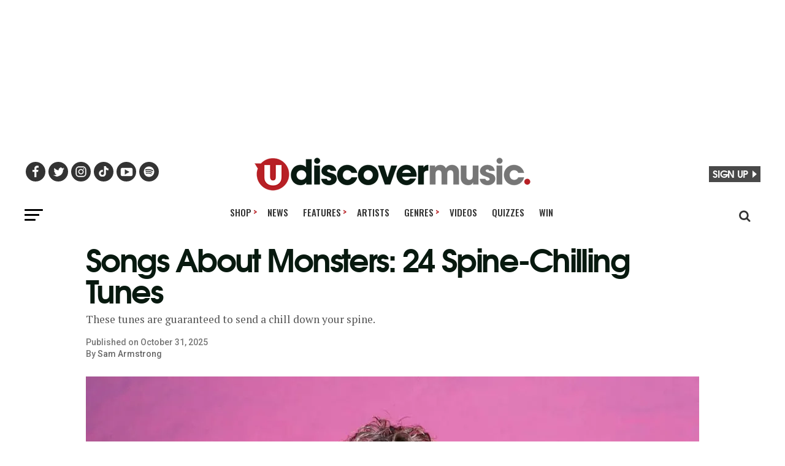

--- FILE ---
content_type: text/javascript
request_url: https://www.udiscovermusic.com/wp-content/uploads/hummingbird-assets/16ad8dfefafaba9a06f0219b2603043e.js
body_size: 17506
content:
/**handles:zoxnews**/
jQuery(document).ready(function(o){o(".mvp-fly-but-click").on("click",function(){o("#mvp-fly-wrap").toggleClass("mvp-fly-menu"),o("#mvp-fly-wrap").toggleClass("mvp-fly-shadow"),o(".mvp-fly-but-wrap").toggleClass("mvp-fly-open"),o(".mvp-fly-fade").toggleClass("mvp-fly-fade-trans")});var t=500;o(".back-to-top").on("click",function(e){return e.preventDefault(),o("html, body").animate({scrollTop:0},t),!1}),o(".mvp-search-click").on("click",function(){o("#mvp-search-wrap").toggleClass("mvp-search-toggle")}),o(".mvp-mob-soc-click").on("click",function(){o(".mvp-mob-soc-list").toggleClass("mvp-mob-soc-tog")}),o(".mvp-post-trend-but-click").on("click",function(){o("#mvp-post-trend-wrap").toggleClass("mvp-post-trend-tog")}),o(".mvp-com-click").on("click",function(){o("#comments").show(),o("#disqus_thread").show(),o("#mvp-comments-button").hide()}),o(".mvp-ad-rel-click").on("click",function(){o("#mvp-content-main").css("max-height","none"),o("#mvp-ad-rel-wrap").css("margin-top","20px"),o("#mvp-ad-rel-top").hide()}),o(".mvp-feat1-right-wrap").each(function(){o(this).find(".mvp-tab-col-cont").hide(),o(this).find("ul.mvp-feat1-list-buts li.mvp-feat-col-tab").addClass("active").show(),o(this).find(".mvp-tab-col-cont:first").show()}),o("ul.mvp-feat1-list-buts li").on("click",function(e){o(this).parents(".mvp-feat1-right-wrap").find("ul.mvp-feat1-list-buts li").removeClass("active"),o(this).addClass("active"),o(this).parents(".mvp-feat1-right-wrap").find(".mvp-tab-col-cont").hide();var t=o(this).find("a").attr("href");o(this).parents(".mvp-feat1-right-wrap").find(t).fadeIn(),e.preventDefault()}),o("ul.mvp-feat1-list-buts li a").on("click",function(e){e.preventDefault()}),o(".mvp-widget-tab-wrap").each(function(){o(this).find(".mvp-tab-col-cont").hide(),o(this).find("ul.mvp-feat1-list-buts li.mvp-feat-col-tab").addClass("active").show(),o(this).find(".mvp-tab-col-cont:first").show()}),o("ul.mvp-feat1-list-buts li").on("click",function(e){o(this).parents(".mvp-widget-tab-wrap").find("ul.mvp-feat1-list-buts li").removeClass("active"),o(this).addClass("active"),o(this).parents(".mvp-widget-tab-wrap").find(".mvp-tab-col-cont").hide();var t=o(this).find("a").attr("href");o(this).parents(".mvp-widget-tab-wrap").find(t).fadeIn(),e.preventDefault()}),o("ul.mvp-feat1-list-buts li a").on("click",function(e){e.preventDefault()})}),((o,c,d)=>{c.fn.touchwipe=function(e){var n={min_move_x:20,min_move_y:20,wipeLeft:function(){},wipeRight:function(){},wipeUp:function(){},wipeDown:function(){},preventDefaultEvents:!0};return e&&c.extend(n,e),this.each(function(){var o,i,r=!1;function s(){this.removeEventListener("touchmove",t),o=null,r=!1}function t(e){var t,e,t,e;n.preventDefaultEvents&&e.preventDefault(),r&&(t=e.touches[0].pageX,e=e.touches[0].pageY,t=o-t,e=i-e,Math.abs(t)>=n.min_move_x?(s(),0<t?n.wipeLeft():n.wipeRight()):Math.abs(e)>=n.min_move_y&&(s(),0<e?n.wipeDown():n.wipeUp()))}function e(e){1==e.touches.length&&(o=e.touches[0].pageX,i=e.touches[0].pageY,r=!0,this.addEventListener("touchmove",t,{passive:!0}))}"ontouchstart"in document.documentElement&&this.addEventListener("touchstart",e,{passive:!0})}),this},c.elastislide=function(e,t){this.$el=c(t),this._init(e)},c.elastislide.defaults={speed:450,easing:"",imageW:190,margin:0,border:0,minItems:1,current:0,onClick:function(){return!1}},c.elastislide.prototype={_init:function(e){this.options=c.extend(!0,{},c.elastislide.defaults,e),this.$slider=this.$el.find("ul"),this.$items=this.$slider.children("li"),this.itemsCount=this.$items.length,this.$esCarousel=this.$slider.parent(),this._validateOptions(),this._configure(),this._addControls(),this._initEvents(),this.$slider.show(),this._slideToCurrent(!1)},_validateOptions:function(){this.options.speed<0&&(this.options.speed=450),this.options.margin<0&&(this.options.margin=4),this.options.border<0&&(this.options.border=1),(this.options.minItems<1||this.options.minItems>this.itemsCount)&&(this.options.minItems=1),this.options.current>this.itemsCount-1&&(this.options.current=0)},_configure:function(){this.current=this.options.current,this.visibleWidth=this.$esCarousel.width(),this.visibleWidth<this.options.minItems*(this.options.imageW+2*this.options.border)+(this.options.minItems-1)*this.options.margin?(this._setDim((this.visibleWidth-(this.options.minItems-1)*this.options.margin)/this.options.minItems),this._setCurrentValues(),this.fitCount=this.options.minItems):(this._setDim(),this._setCurrentValues()),this.$slider.css({width:this.sliderW})},_setDim:function(e){this.$items.css({marginRight:this.options.margin,width:e||this.options.imageW+2*this.options.border}).children("a").css({borderWidth:this.options.border})},_setCurrentValues:function(){this.itemW=this.$items.outerWidth(!0),this.sliderW=this.itemW*this.itemsCount,this.visibleWidth=this.$esCarousel.width(),this.fitCount=Math.floor(this.visibleWidth/this.itemW)},_addControls:function(){this.$navNext=c('<span class="es-nav-next"><a>&gt;</a></span>'),this.$navPrev=c('<span class="es-nav-prev"><a>&lt;</a></span>'),c('<div class="es-nav"/>').append(this.$navPrev).append(this.$navNext).appendTo(this.$el)},_toggleControls:function(e,t){e&&t?1===t?("right"===e?this.$navNext:this.$navPrev).show():("right"===e?this.$navNext:this.$navPrev).hide():(this.current===this.itemsCount-1||this.fitCount>=this.itemsCount)&&this.$navNext.hide()},_initEvents:function(){var t=this;c(o).bind("resize.elastislide",function(e){t._setCurrentValues(),t.visibleWidth<t.options.minItems*(t.options.imageW+2*t.options.border)+(t.options.minItems-1)*t.options.margin?(t._setDim((t.visibleWidth-(t.options.minItems-1)*t.options.margin)/t.options.minItems),t._setCurrentValues(),t.fitCount=t.options.minItems):(t._setDim(),t._setCurrentValues()),t.$slider.css({width:t.sliderW+10}),clearTimeout(t.resetTimeout),t.resetTimeout=setTimeout(function(){t._slideToCurrent()},200)}),this.$navNext.bind("click.elastislide",function(e){t._slide("right")}),this.$navPrev.bind("click.elastislide",function(e){t._slide("left")}),this.$items.bind("click.elastislide",function(e){t.options.onClick(c(this))}),t.$slider.touchwipe({wipeLeft:function(){t._slide("right")},wipeRight:function(){t._slide("left")}})},_slide:function(e,t,o,i){if(this.$slider.is(":animated"))return!1;var r=parseFloat(this.$slider.css("margin-left"));if(t===d){var s=this.fitCount*this.itemW,t,n;if(s<0)return!1;"right"===e&&this.sliderW-(Math.abs(r)+s)<this.visibleWidth?(s=this.sliderW-(Math.abs(r)+this.visibleWidth)-this.options.margin,this._toggleControls("right",-1),this._toggleControls("left",1)):"left"===e&&Math.abs(r)-s<0?(s=Math.abs(r),this._toggleControls("left",-1),this._toggleControls("right",1)):(0<(n="right"===e?Math.abs(r)+this.options.margin+Math.abs(s):Math.abs(r)-this.options.margin-Math.abs(s))?this._toggleControls("left",1):this._toggleControls("left",-1),n<this.sliderW-this.visibleWidth?this._toggleControls("right",1):this._toggleControls("right",-1)),t="right"===e?"-="+s:"+="+s}else{var n=Math.abs(t);Math.max(this.sliderW,this.visibleWidth)-n<this.visibleWidth&&(0!==(t=-(Math.max(this.sliderW,this.visibleWidth)-this.visibleWidth))&&(t+=this.options.margin),this._toggleControls("right",-1),n=Math.abs(t)),0<n?this._toggleControls("left",1):this._toggleControls("left",-1),Math.max(this.sliderW,this.visibleWidth)-this.visibleWidth>n+this.options.margin?this._toggleControls("right",1):this._toggleControls("right",-1)}c.fn.applyStyle=o===d?c.fn.animate:c.fn.css;var l,a=this;this.$slider.applyStyle({marginLeft:t},c.extend(!0,[],{duration:this.options.speed,easing:this.options.easing,complete:function(){i&&i.call()}}))},_slideToCurrent:function(e){var t=this.current*this.itemW;this._slide("",-t,e)},add:function(e,t){this.$items=this.$items.add(e),this.itemsCount=this.$items.length,this._setDim(),this._setCurrentValues(),this.$slider.css({width:this.sliderW}),this._slideToCurrent(),t&&t.call(e)},destroy:function(e){this._destroy(e)},_destroy:function(e){this.$el.unbind(".elastislide").removeData("elastislide"),c(o).unbind(".elastislide"),e&&e.call()}};var i=function(e){this.console&&console.error(e)};c.fn.elastislide=function(t){var o;return"string"==typeof t?(o=Array.prototype.slice.call(arguments,1),this.each(function(){var e=c.data(this,"elastislide");e?c.isFunction(e[t])&&"_"!==t.charAt(0)?e[t].apply(e,o):i("no such method '"+t+"' for elastislide instance"):i("cannot call methods on elastislide prior to initialization; attempted to call method '"+t+"'")})):this.each(function(){var e;c.data(this,"elastislide")||c.data(this,"elastislide",new c.elastislide(t,this))}),this}})(window,jQuery),(e=>{var g=!1,w=!1,t=!1,v=5e3,c=2e3,b=0,y=e;function o(){var e=document.getElementsByTagName("script"),e=e[e.length-1].src.split("?")[0];return 0<e.split("/").length?e.split("/").slice(0,-1).join("/")+"/":""}var x=o(),i=["ms","moz","webkit","o"],d=window.requestAnimationFrame||!1,h=window.cancelAnimationFrame||!1;if(!d)for(var r in i)var r=i[r],d=d||window[r+"RequestAnimationFrame"],h=h||window[r+"CancelAnimationFrame"]||window[r+"CancelRequestAnimationFrame"];var S=window.MutationObserver||window.WebKitMutationObserver||!1,u={zindex:"auto",cursoropacitymin:0,cursoropacitymax:1,cursorcolor:"#424242",cursorwidth:"5px",cursorborder:"1px solid #fff",cursorborderradius:"5px",scrollspeed:60,mousescrollstep:24,touchbehavior:!1,hwacceleration:!0,usetransition:!0,boxzoom:!1,dblclickzoom:!0,gesturezoom:!0,grabcursorenabled:!0,autohidemode:!0,background:"",iframeautoresize:!0,cursorminheight:32,preservenativescrolling:!0,railoffset:!1,bouncescroll:!0,spacebarenabled:!0,railpadding:{top:0,right:0,left:0,bottom:0},disableoutline:!0,horizrailenabled:!0,railalign:"right",railvalign:"bottom",enabletranslate3d:!0,enablemousewheel:!0,enablekeyboard:!0,smoothscroll:!0,sensitiverail:!0,enablemouselockapi:!0,cursorfixedheight:!1,directionlockdeadzone:6,hidecursordelay:400,nativeparentscrolling:!0,enablescrollonselection:!0,overflowx:!0,overflowy:!0,cursordragspeed:.3,rtlmode:!1,cursordragontouch:!1,oneaxismousemode:"auto"},l=!1,z=function(){if(l)return l;for(var i=document.createElement("DIV"),r={},e=(r.haspointerlock="pointerLockElement"in document||"mozPointerLockElement"in document||"webkitPointerLockElement"in document,r.isopera="opera"in window,r.isopera12=r.isopera&&"getUserMedia"in navigator,r.isoperamini="[object OperaMini]"===Object.prototype.toString.call(window.operamini),r.isie="all"in document&&"attachEvent"in i&&!r.isopera,r.isieold=r.isie&&!("msInterpolationMode"in i.style),r.isie7=r.isie&&!r.isieold&&(!("documentMode"in document)||7==document.documentMode),r.isie8=r.isie&&"documentMode"in document&&8==document.documentMode,r.isie9=r.isie&&"performance"in window&&9<=document.documentMode,r.isie10=r.isie&&"performance"in window&&10<=document.documentMode,r.isie9mobile=/iemobile.9/i.test(navigator.userAgent),r.isie9mobile&&(r.isie9=!1),r.isie7mobile=!r.isie9mobile&&r.isie7&&/iemobile/i.test(navigator.userAgent),r.ismozilla="MozAppearance"in i.style,r.iswebkit="WebkitAppearance"in i.style,r.ischrome="chrome"in window,r.ischrome22=r.ischrome&&r.haspointerlock,r.ischrome26=r.ischrome&&"transition"in i.style,r.cantouch="ontouchstart"in document.documentElement||"ontouchstart"in window,r.hasmstouch=window.navigator.msPointerEnabled||!1,r.ismac=/^mac$/i.test(navigator.platform),r.isios=r.cantouch&&/iphone|ipad|ipod/i.test(navigator.platform),r.isios4=r.isios&&!("seal"in Object),r.isandroid=/android/i.test(navigator.userAgent),r.trstyle=!1,r.hastransform=!1,r.hastranslate3d=!1,r.transitionstyle=!1,r.hastransition=!1,r.transitionend=!1,["transform","msTransform","webkitTransform","MozTransform","OTransform"]),t=0;t<e.length;t++)if(void 0!==i.style[e[t]]){r.trstyle=e[t];break}r.hastransform=0!=r.trstyle,r.hastransform&&(i.style[r.trstyle]="translate3d(1px,2px,3px)",r.hastranslate3d=/translate3d/.test(i.style[r.trstyle])),r.transitionstyle=!1,r.prefixstyle="",r.transitionend=!1;for(var e=["transition","webkitTransition","MozTransition","OTransition","OTransition","msTransition","KhtmlTransition"],o=["","-webkit-","-moz-","-o-","-o","-ms-","-khtml-"],s=["transitionend","webkitTransitionEnd","transitionend","otransitionend","oTransitionEnd","msTransitionEnd","KhtmlTransitionEnd"],t=0;t<e.length;t++)if(e[t]in i.style){r.transitionstyle=e[t],r.prefixstyle=o[t],r.transitionend=s[t];break}function n(){var e=["-moz-grab","-webkit-grab","grab"];(r.ischrome&&!r.ischrome22||r.isie)&&(e=[]);for(var t=0;t<e.length;t++){var o=e[t];if(i.style.cursor=o,i.style.cursor==o)return o}return"url(http://www.google.com/intl/en_ALL/mapfiles/openhand.cur),n-resize"}return r.ischrome26&&(r.prefixstyle=o[1]),r.hastransition=r.transitionstyle,r.cursorgrabvalue=n(),r.hasmousecapture="setCapture"in i,r.hasMutationObserver=!1!==S,i=null,l=r},s=function(e,t){var p=this;if(this.version="3.5.0 BETA5",this.name="nicescroll",this.me=t,this.opt={doc:y("body"),win:!1},y.extend(this.opt,u),this.opt.snapbackspeed=80,e)for(var o in p.opt)void 0!==e[o]&&(p.opt[o]=e[o]);for(this.doc=p.opt.doc,this.iddoc=this.doc&&this.doc[0]&&this.doc[0].id||"",this.ispage=/BODY|HTML/.test((p.opt.win||this.doc)[0].nodeName),this.haswrapper=!1!==p.opt.win,this.win=p.opt.win||(this.ispage?y(window):this.doc),this.docscroll=this.ispage&&!this.haswrapper?y(window):this.win,this.body=y("body"),this.viewport=!1,this.isfixed=!1,this.iframe=!1,this.isiframe="IFRAME"==this.doc[0].nodeName&&"IFRAME"==this.win[0].nodeName,this.istextarea="TEXTAREA"==this.win[0].nodeName,this.forcescreen=!1,this.canshowonmouseevent="scroll"!=p.opt.autohidemode,this.onmousedown=!1,this.onmouseup=!1,this.onmousemove=!1,this.onmousewheel=!1,this.onkeypress=!1,this.ongesturezoom=!1,this.onclick=!1,this.onscrollstart=!1,this.onscrollend=!1,this.onscrollcancel=!1,this.onzoomin=!1,this.onzoomout=!1,this.view=!1,this.page=!1,this.scroll={x:0,y:0},this.scrollratio={x:0,y:0},this.cursorheight=20,this.scrollvaluemax=0,this.checkrtlmode=!1,this.scrollrunning=!1,this.scrollmom=!1,this.observer=!1,this.observerremover=!1;this.id="ascrail"+c++,document.getElementById(this.id););this.rail=!1,this.cursor=!1,this.cursorfreezed=!1,this.selectiondrag=!1,this.zoom=!1,this.zoomactive=!1,this.hasfocus=!1,this.hasmousefocus=!1,this.visibility=!0,this.locked=!1,this.hidden=!1,this.cursoractive=!0,this.overflowx=p.opt.overflowx,this.overflowy=p.opt.overflowy,this.nativescrollingarea=!1,this.checkarea=0,this.events=[],this.saved={},this.delaylist={},this.synclist={},this.lastdeltax=0,this.lastdeltay=0,this.detected=z();var m=y.extend({},this.detected);function i(){var e=p.doc.css(m.trstyle);return!(!e||"matrix"!=e.substr(0,6))&&e.replace(/^.*\((.*)\)$/g,"$1").replace(/px/g,"").split(/, +/)}function f(){var e=p.win;if("zIndex"in e)return e.zIndex();for(;0<e.length;){if(9==e[0].nodeType)return!1;var t=e.css("zIndex");if(!isNaN(t)&&0!=t)return parseInt(t);e=e.parent()}return!1}this.canhwscroll=m.hastransform&&p.opt.hwacceleration,this.ishwscroll=this.canhwscroll&&p.haswrapper,this.istouchcapable=!1,m.cantouch&&m.ischrome&&!m.isios&&!m.isandroid&&(this.istouchcapable=!0,m.cantouch=!1),m.cantouch&&m.ismozilla&&!m.isios&&!m.isandroid&&(this.istouchcapable=!0,m.cantouch=!1),p.opt.enablemouselockapi||(m.hasmousecapture=!1,m.haspointerlock=!1),this.delayed=function(e,t,o,i){var r=p.delaylist[e],s=(new Date).getTime();if(!i&&r&&r.tt)return!1;r&&r.tt&&clearTimeout(r.tt),r&&r.last+o>s&&!r.tt?p.delaylist[e]={last:s+o,tt:setTimeout(function(){p.delaylist[e].tt=0,t.call()},o)}:r&&r.tt||(p.delaylist[e]={last:s,tt:0},setTimeout(function(){t.call()},0))},this.debounced=function(t,e,o){var i=p.delaylist[t],r=(new Date).getTime();p.delaylist[t]=e,i||setTimeout(function(){var e=p.delaylist[t];p.delaylist[t]=!1,e.call()},o)},this.synched=function(t,e){function o(){p.onsync||(d(function(){for(t in p.onsync=!1,p.synclist){var e=p.synclist[t];e&&e.call(p),p.synclist[t]=!1}}),p.onsync=!0)}return p.synclist[t]=e,o(),t},this.unsynched=function(e){p.synclist[e]&&(p.synclist[e]=!1)},this.css=function(e,t){for(var o in t)p.saved.css.push([e,o,e.css(o)]),e.css(o,t[o])},this.scrollTop=function(e){return void 0===e?p.getScrollTop():p.setScrollTop(e)},this.scrollLeft=function(e){return void 0===e?p.getScrollLeft():p.setScrollLeft(e)},(BezierClass=function(e,t,o,i,r,s,n){this.st=e,this.ed=t,this.spd=o,this.p1=i||0,this.p2=r||1,this.p3=s||0,this.p4=n||1,this.ts=(new Date).getTime(),this.df=this.ed-this.st}).prototype={B2:function(e){return 3*e*e*(1-e)},B3:function(e){return 3*e*(1-e)*(1-e)},B4:function(e){return(1-e)*(1-e)*(1-e)},getNow:function(){var e,t=1-((new Date).getTime()-this.ts)/this.spd,o=this.B2(t)+this.B3(t)+this.B4(t);return t<0?this.ed:this.st+Math.round(this.df*o)},update:function(e,t){return this.st=this.getNow(),this.ed=e,this.spd=t,this.ts=(new Date).getTime(),this.df=this.ed-this.st,this}},this.ishwscroll?(this.doc.translate={x:0,y:0,tx:"0px",ty:"0px"},m.hastranslate3d&&m.isios&&this.doc.css("-webkit-backface-visibility","hidden"),this.getScrollTop=function(e){if(!e){var e=i();if(e)return 16==e.length?-e[13]:-e[5];if(p.timerscroll&&p.timerscroll.bz)return p.timerscroll.bz.getNow()}return p.doc.translate.y},this.getScrollLeft=function(e){if(!e){var e=i();if(e)return 16==e.length?-e[12]:-e[4];if(p.timerscroll&&p.timerscroll.bh)return p.timerscroll.bh.getNow()}return p.doc.translate.x},document.createEvent?this.notifyScrollEvent=function(e){var t=document.createEvent("UIEvents");t.initUIEvent("scroll",!1,!0,window,1),e.dispatchEvent(t)}:document.fireEvent?this.notifyScrollEvent=function(e){var t=document.createEventObject();e.fireEvent("onscroll"),t.cancelBubble=!0}:this.notifyScrollEvent=function(e,t){},m.hastranslate3d&&p.opt.enabletranslate3d?(this.setScrollTop=function(e,t){p.doc.translate.y=e,p.doc.translate.ty=-1*e+"px",p.doc.css(m.trstyle,"translate3d("+p.doc.translate.tx+","+p.doc.translate.ty+",0px)"),t||p.notifyScrollEvent(p.win[0])},this.setScrollLeft=function(e,t){p.doc.translate.x=e,p.doc.translate.tx=-1*e+"px",p.doc.css(m.trstyle,"translate3d("+p.doc.translate.tx+","+p.doc.translate.ty+",0px)"),t||p.notifyScrollEvent(p.win[0])}):(this.setScrollTop=function(e,t){p.doc.translate.y=e,p.doc.translate.ty=-1*e+"px",p.doc.css(m.trstyle,"translate("+p.doc.translate.tx+","+p.doc.translate.ty+")"),t||p.notifyScrollEvent(p.win[0])},this.setScrollLeft=function(e,t){p.doc.translate.x=e,p.doc.translate.tx=-1*e+"px",p.doc.css(m.trstyle,"translate("+p.doc.translate.tx+","+p.doc.translate.ty+")"),t||p.notifyScrollEvent(p.win[0])})):(this.getScrollTop=function(){return p.docscroll.scrollTop()},this.setScrollTop=function(e){return p.docscroll.scrollTop(e)},this.getScrollLeft=function(){return p.docscroll.scrollLeft()},this.setScrollLeft=function(e){return p.docscroll.scrollLeft(e)}),this.getTarget=function(e){return e&&(e.target||e.srcElement)||!1},this.hasParent=function(e,t){if(!e)return!1;for(var o=e.target||e.srcElement||e||!1;o&&o.id!=t;)o=o.parentNode||!1;return!1!==o};var r={thin:1,medium:3,thick:5};function s(e,t,o){var e=e.css(t),t=parseFloat(e),t,e;return!isNaN(t)||(e=3==(t=r[e]||0)?o?p.win.outerHeight()-p.win.innerHeight():p.win.outerWidth()-p.win.innerWidth():1,p.isie8&&t&&(t+=1),e)?t:0}function n(o,i,r,e){p._bind(o,i,function(e){var e,t={original:e=e||window.event,target:e.target||e.srcElement,type:"wheel",deltaMode:"MozMousePixelScroll"==e.type?0:1,deltaX:0,deltaZ:0,preventDefault:function(){return e.preventDefault?e.preventDefault():e.returnValue=!1,!1},stopImmediatePropagation:function(){e.stopImmediatePropagation?e.stopImmediatePropagation():e.cancelBubble=!0}};return"mousewheel"==i?(t.deltaY=-.025*e.wheelDelta,e.wheelDeltaX&&(t.deltaX=-.025*e.wheelDeltaX)):t.deltaY=e.detail,r.call(o,t)},e)}function l(e,t,o){var i,r,s=1;if(0==e.deltaMode?(i=-Math.floor(e.deltaX*(p.opt.mousescrollstep/54)),r=-Math.floor(e.deltaY*(p.opt.mousescrollstep/54))):1==e.deltaMode&&(i=-Math.floor(e.deltaX*p.opt.mousescrollstep),r=-Math.floor(e.deltaY*p.opt.mousescrollstep)),t&&p.opt.oneaxismousemode&&0==i&&r&&(i=r,r=0),i&&(p.scrollmom&&p.scrollmom.stop(),p.lastdeltax+=i,p.debounced("mousewheelx",function(){var e=p.lastdeltax;p.lastdeltax=0,p.rail.drag||p.doScrollLeftBy(e)},120)),r){if(p.opt.nativeparentscrolling&&o&&!p.ispage&&!p.zoomactive)if(r<0){if(p.getScrollTop()>=p.page.maxh)return!0}else if(p.getScrollTop()<=0)return!0;p.scrollmom&&p.scrollmom.stop(),p.lastdeltay+=r,p.debounced("mousewheely",function(){var e=p.lastdeltay;p.lastdeltay=0,p.rail.drag||p.doScrollBy(e)},120)}return e.stopImmediatePropagation(),e.preventDefault()}this.getOffset=function(){var e,t;return p.isfixed?{top:parseFloat(p.win.css("top")),left:parseFloat(p.win.css("left"))}:p.viewport?(e=p.win.offset(),t=p.viewport.offset(),{top:e.top-t.top+p.viewport.scrollTop(),left:e.left-t.left+p.viewport.scrollLeft()}):p.win.offset()},this.updateScrollBar=function(e){var t,o,i,r,o,r,e;p.ishwscroll?(p.rail.css({height:p.win.innerHeight()}),p.railh&&p.railh.css({width:p.win.innerWidth()})):((o={top:(t=p.getOffset()).top,left:t.left}).top+=s(p.win,"border-top-width",!0),i=(p.win.outerWidth()-p.win.innerWidth())/2,o.left+=p.rail.align?p.win.outerWidth()-s(p.win,"border-right-width")-p.rail.width:s(p.win,"border-left-width"),(r=p.opt.railoffset)&&(r.top&&(o.top+=r.top),p.rail.align)&&r.left&&(o.left+=r.left),p.locked||p.rail.css({top:o.top,left:o.left,height:e?e.h:p.win.innerHeight()}),p.zoom&&p.zoom.css({top:o.top+1,left:1==p.rail.align?o.left-20:o.left+p.rail.width+4}),p.railh&&!p.locked&&(o={top:t.top,left:t.left},r=p.railh.align?o.top+s(p.win,"border-top-width",!0)+p.win.innerHeight()-p.railh.height:o.top+s(p.win,"border-top-width",!0),e=o.left+s(p.win,"border-left-width"),p.railh.css({top:r,left:e,width:p.railh.width})))},this.doRailClick=function(e,t,o){var i,e,r,t;p.locked||(p.cancelEvent(e),t?(i=o?p.doScrollLeft:p.doScrollTop)(r=o?(e.pageX-p.railh.offset().left-p.cursorwidth/2)*p.scrollratio.x:(e.pageY-p.rail.offset().top-p.cursorheight/2)*p.scrollratio.y):(i=o?p.doScrollLeftBy:p.doScrollBy,r=o?p.scroll.x:p.scroll.y,t=o?e.pageX-p.railh.offset().left:e.pageY-p.rail.offset().top,e=o?p.view.w:p.view.h,i(t<=r?e:-e)))},p.hasanimationframe=d,p.hascancelanimationframe=h,p.hasanimationframe?p.hascancelanimationframe||(h=function(){p.cancelAnimationFrame=!0}):(d=function(e){return setTimeout(e,15-Math.floor(+new Date/1e3)%16)},h=clearInterval),this.init=function(){if(p.saved.css=[],m.isie7mobile)return!0;if(m.isoperamini)return!0;if(m.hasmstouch&&p.css(p.ispage?y("html"):p.win,{"-ms-touch-action":"none"}),p.zindex="auto",p.ispage||"auto"!=p.opt.zindex?p.zindex=p.opt.zindex:p.zindex=f()||"auto",p.ispage||"auto"==p.zindex||p.zindex>b&&(b=p.zindex),p.isie&&0==p.zindex&&"auto"==p.opt.zindex&&(p.zindex="auto"),!p.ispage||!m.cantouch&&!m.isieold&&!m.isie9mobile){var e=p.docscroll,t=(p.ispage&&(e=p.haswrapper?p.win:p.doc),m.isie9mobile||p.css(e,{"overflow-y":"hidden"}),p.ispage&&m.isie7&&("BODY"==p.doc[0].nodeName?p.css(y("html"),{"overflow-y":"hidden"}):"HTML"==p.doc[0].nodeName&&p.css(y("body"),{"overflow-y":"hidden"})),!m.isios||p.ispage||p.haswrapper||p.css(y("body"),{"-webkit-overflow-scrolling":"touch"}),y(document.createElement("div"))),o=(t.css({position:"relative",top:0,float:"right",width:p.opt.cursorwidth,height:"0px","background-color":p.opt.cursorcolor,border:p.opt.cursorborder,"background-clip":"padding-box","-webkit-border-radius":p.opt.cursorborderradius,"-moz-border-radius":p.opt.cursorborderradius,"border-radius":p.opt.cursorborderradius}),t.hborder=parseFloat(t.outerHeight()-t.innerHeight()),p.cursor=t,y(document.createElement("div")));o.attr("id",p.id),o.addClass("nicescroll-rails");var i,r,s=["left","right"],n;for(n in s)(i=p.opt.railpadding[r=s[n]])?o.css("padding-"+r,i+"px"):p.opt.railpadding[r]=0;o.append(t),o.width=Math.max(parseFloat(p.opt.cursorwidth),t.outerWidth())+p.opt.railpadding.left+p.opt.railpadding.right,o.css({width:o.width+"px",zIndex:p.zindex,background:p.opt.background,cursor:"default"}),o.visibility=!0,o.scrollable=!0,o.align="left"==p.opt.railalign?0:1,p.rail=o;var l=p.rail.drag=!1,t,a,l,e,t,l,d,c,e;function h(e){var t,e,t;p.selectiondrag&&(e&&((t=p.win.outerHeight())<=(e=0<(e=e.pageY-p.selectiondrag.top)&&e<t?0:e)&&(e-=t),p.selectiondrag.df=e),0!=p.selectiondrag.df)&&(t=2*-Math.floor(p.selectiondrag.df/6),p.doScrollBy(t),p.debounced("doselectionscroll",function(){h()},50))}!p.opt.boxzoom||p.ispage||m.isieold||(l=document.createElement("div"),p.bind(l,"click",p.doZoom),p.zoom=y(l),p.zoom.css({cursor:"pointer","z-index":p.zindex,backgroundImage:"url("+x+"zoomico.png)",height:18,width:18,backgroundPosition:"0px 0px"}),p.opt.dblclickzoom&&p.bind(p.win,"dblclick",p.doZoom),m.cantouch&&p.opt.gesturezoom&&(p.ongesturezoom=function(e){return 1.5<e.scale&&p.doZoomIn(e),e.scale<.8&&p.doZoomOut(e),p.cancelEvent(e)},p.bind(p.win,"gestureend",p.ongesturezoom))),p.railh=!1,p.opt.horizrailenabled&&(p.css(e,{"overflow-x":"hidden"}),(t=y(document.createElement("div"))).css({position:"relative",top:0,height:p.opt.cursorwidth,width:"0px","background-color":p.opt.cursorcolor,border:p.opt.cursorborder,"background-clip":"padding-box","-webkit-border-radius":p.opt.cursorborderradius,"-moz-border-radius":p.opt.cursorborderradius,"border-radius":p.opt.cursorborderradius}),t.wborder=parseFloat(t.outerWidth()-t.innerWidth()),p.cursorh=t,(a=y(document.createElement("div"))).attr("id",p.id+"-hr"),a.addClass("nicescroll-rails"),a.height=Math.max(parseFloat(p.opt.cursorwidth),t.outerHeight()),a.css({height:a.height+"px",zIndex:p.zindex,background:p.opt.background}),a.append(t),a.visibility=!0,a.scrollable=!0,a.align="top"==p.opt.railvalign?0:1,p.railh=a,p.railh.drag=!1),p.ispage?(o.css({position:"fixed",top:"0px",height:"100%"}),o.align?o.css({right:"0px"}):o.css({left:"0px"}),p.body.append(o),p.railh&&(a.css({position:"fixed",left:"0px",width:"100%"}),a.align?a.css({bottom:"0px"}):a.css({top:"0px"}),p.body.append(a))):(p.ishwscroll?("static"==p.win.css("position")&&p.css(p.win,{position:"relative"}),l="HTML"==p.win[0].nodeName?p.body:p.win,p.zoom&&(p.zoom.css({position:"absolute",top:1,right:0,"margin-right":o.width+4}),l.append(p.zoom)),o.css({position:"absolute",top:0}),o.align?o.css({right:0}):o.css({left:0}),l.append(o),a&&(a.css({position:"absolute",left:0,bottom:0}),a.align?a.css({bottom:0}):a.css({top:0}),l.append(a))):(p.isfixed="fixed"==p.win.css("position"),e=p.isfixed?"fixed":"absolute",p.isfixed||(p.viewport=p.getViewport(p.win[0])),p.viewport&&(p.body=p.viewport,0==/relative|absolute/.test(p.viewport.css("position")))&&p.css(p.viewport,{position:"relative"}),o.css({position:e}),p.zoom&&p.zoom.css({position:e}),p.updateScrollBar(),p.body.append(o),p.zoom&&p.body.append(p.zoom),p.railh&&(a.css({position:e}),p.body.append(a))),m.isios&&p.css(p.win,{"-webkit-tap-highlight-color":"rgba(0,0,0,0)","-webkit-touch-callout":"none"}),m.isie&&p.opt.disableoutline&&p.win.attr("hideFocus","true"),m.iswebkit&&p.opt.disableoutline&&p.win.css({outline:"none"})),!1===p.opt.autohidemode?(p.autohidedom=!1,p.rail.css({opacity:p.opt.cursoropacitymax}),p.railh&&p.railh.css({opacity:p.opt.cursoropacitymax})):!0===p.opt.autohidemode?(p.autohidedom=y().add(p.rail),m.isie8&&(p.autohidedom=p.autohidedom.add(p.cursor)),p.railh&&(p.autohidedom=p.autohidedom.add(p.railh)),p.railh&&m.isie8&&(p.autohidedom=p.autohidedom.add(p.cursorh))):"scroll"==p.opt.autohidemode?(p.autohidedom=y().add(p.rail),p.railh&&(p.autohidedom=p.autohidedom.add(p.railh))):"cursor"==p.opt.autohidemode?(p.autohidedom=y().add(p.cursor),p.railh&&(p.autohidedom=p.autohidedom.add(p.cursorh))):"hidden"==p.opt.autohidemode&&(p.autohidedom=!1,p.hide(),p.locked=!1),m.isie9mobile?(p.scrollmom=new k(p),p.onmangotouch=function(e){var t=p.getScrollTop(),o=p.getScrollLeft();if(t==p.scrollmom.lastscrolly&&o==p.scrollmom.lastscrollx)return!0;var i=t-p.mangotouch.sy,r=o-p.mangotouch.sx,s,n,l,a,c,n;0!=Math.round(Math.sqrt(Math.pow(r,2)+Math.pow(i,2)))&&(n=i<0?-1:1,l=r<0?-1:1,a=+new Date,p.mangotouch.lazy&&clearTimeout(p.mangotouch.lazy),80<a-p.mangotouch.tm||p.mangotouch.dry!=n||p.mangotouch.drx!=l?(p.scrollmom.stop(),p.scrollmom.reset(o,t),p.mangotouch.sy=t,p.mangotouch.ly=t,p.mangotouch.sx=o,p.mangotouch.lx=o,p.mangotouch.dry=n,p.mangotouch.drx=l,p.mangotouch.tm=a):(p.scrollmom.stop(),p.scrollmom.update(p.mangotouch.sx-r,p.mangotouch.sy-i),c=a-p.mangotouch.tm,p.mangotouch.tm=a,n=Math.max(Math.abs(p.mangotouch.ly-t),Math.abs(p.mangotouch.lx-o)),p.mangotouch.ly=t,p.mangotouch.lx=o,2<n&&(p.mangotouch.lazy=setTimeout(function(){p.mangotouch.lazy=!1,p.mangotouch.dry=0,p.mangotouch.drx=0,p.mangotouch.tm=0,p.scrollmom.doMomentum(30)},100))))},t=p.getScrollTop(),l=p.getScrollLeft(),p.mangotouch={sy:t,ly:t,dry:0,sx:l,lx:l,drx:0,lazy:!1,tm:0},p.bind(p.docscroll,"scroll",p.onmangotouch)):((m.cantouch||p.istouchcapable||p.opt.touchbehavior||m.hasmstouch)&&(p.scrollmom=new k(p),p.ontouchstart=function(e){if(e.pointerType&&2!=e.pointerType)return!1;if(!p.locked){if(m.hasmstouch)for(var t=e.target||!1;t;){var o=y(t).getNiceScroll();if(0<o.length&&o[0].me==p.me)break;if(0<o.length)return!1;if("DIV"==t.nodeName&&t.id==p.id)break;t=t.parentNode||!1}p.cancelScroll();var t=p.getTarget(e),i,r,e,s,r,n,l,a,c,c,n,a,d;if(t)if(/INPUT/i.test(t.nodeName)&&/range/i.test(t.type))return p.stopPropagation(e);if(!("clientX"in e)&&"changedTouches"in e&&(e.clientX=e.changedTouches[0].clientX,e.clientY=e.changedTouches[0].clientY),p.forcescreen&&((e={original:(r=e).original||e}).clientX=r.screenX,e.clientY=r.screenY),p.rail.drag={x:e.clientX,y:e.clientY,sx:p.scroll.x,sy:p.scroll.y,st:p.getScrollTop(),sl:p.getScrollLeft(),pt:2,dl:!1},!p.ispage&&p.opt.directionlockdeadzone&&(r=y(window).width(),n=y(window).height(),a=Math.max(document.body.scrollWidth,document.documentElement.scrollWidth),c=Math.max(document.body.scrollHeight,document.documentElement.scrollHeight),c=Math.max(0,c-n),n=Math.max(0,a-r),!p.rail.scrollable&&p.railh.scrollable?p.rail.drag.ck=0<c&&"v":p.rail.scrollable&&!p.railh.scrollable?p.rail.drag.ck=0<n&&"h":p.rail.drag.ck=!1,p.rail.drag.ck)||(p.rail.drag.dl="f"),p.opt.touchbehavior&&p.isiframe&&m.isie&&(a=p.win.position(),p.rail.drag.x+=a.left,p.rail.drag.y+=a.top),p.hasmoving=!1,p.lastmouseup=!1,p.scrollmom.reset(e.clientX,e.clientY),!m.cantouch&&!this.istouchcapable&&!m.hasmstouch){if(!(!!t&&/INPUT|SELECT|TEXTAREA/i.test(t.nodeName)))return!p.ispage&&m.hasmousecapture&&t.setCapture(),p.opt.touchbehavior?p.cancelEvent(e):p.stopPropagation(e);/SUBMIT|CANCEL|BUTTON/i.test(y(t).attr("type"))&&(pc={tg:t,click:!1},p.preventclick=pc)}}},p.ontouchend=function(e){return(!e.pointerType||2==e.pointerType)&&(p.rail.drag&&2==p.rail.drag.pt&&(p.scrollmom.doMomentum(),p.rail.drag=!1,p.hasmoving)&&(p.hasmoving=!1,p.lastmouseup=!0,p.hideCursor(),m.hasmousecapture&&document.releaseCapture(),!m.cantouch)?p.cancelEvent(e):void 0)},d=p.opt.touchbehavior&&p.isiframe&&!m.hasmousecapture,p.ontouchmove=function(e,t){if(e.pointerType&&2!=e.pointerType)return!1;if(p.rail.drag&&2==p.rail.drag.pt){if(m.cantouch&&void 0===e.original)return!0;p.hasmoving=!0,p.preventclick&&!p.preventclick.click&&(p.preventclick.click=p.preventclick.tg.onclick||!1,p.preventclick.tg.onclick=p.onpreventclick);var o,i,e,i=("changedTouches"in(e=y.extend({original:e},e))&&(e.clientX=e.changedTouches[0].clientX,e.clientY=e.changedTouches[0].clientY),p.forcescreen&&((e={original:(i=e).original||e}).clientX=i.screenX,e.clientY=i.screenY),ofy=0),t,i,r=(d&&!t&&(i=-(t=p.win.position()).left,ofy=-t.top),e.clientY+ofy),t=r-p.rail.drag.y,s=e.clientX+i,i=s-p.rail.drag.x,n=p.rail.drag.st-t,l,a=(p.ishwscroll&&p.opt.bouncescroll?n<0?n=Math.round(n/2):n>p.page.maxh&&(n=p.page.maxh+Math.round((n-p.page.maxh)/2)):(n<0&&(r=n=0),n>p.page.maxh&&(n=p.page.maxh,r=0)),p.railh&&p.railh.scrollable&&(l=p.rail.drag.sl-i,p.ishwscroll&&p.opt.bouncescroll?l<0?l=Math.round(l/2):l>p.page.maxw&&(l=p.page.maxw+Math.round((l-p.page.maxw)/2)):(l<0&&(s=l=0),l>p.page.maxw&&(l=p.page.maxw,s=0))),!1);if(p.rail.drag.dl)a=!0,"v"==p.rail.drag.dl?l=p.rail.drag.sl:"h"==p.rail.drag.dl&&(n=p.rail.drag.st);else{var t=Math.abs(t),i=Math.abs(i),c=p.opt.directionlockdeadzone;if("v"==p.rail.drag.ck){if(c<t&&i<=.3*t)return!(p.rail.drag=!1);c<i&&(p.rail.drag.dl="f",y("body").scrollTop(y("body").scrollTop()))}else if("h"==p.rail.drag.ck){if(c<i&&t<=.3*i)return!(p.rail.drag=!1);c<t&&(p.rail.drag.dl="f",y("body").scrollLeft(y("body").scrollLeft()))}}return p.synched("touchmove",function(){p.rail.drag&&2==p.rail.drag.pt&&(p.prepareTransition&&p.prepareTransition(0),p.rail.scrollable&&p.setScrollTop(n),p.scrollmom.update(s,r),p.railh&&p.railh.scrollable?(p.setScrollLeft(l),p.showCursor(n,l)):p.showCursor(n),m.isie10)&&document.selection.clear()}),(a=m.ischrome&&p.istouchcapable?!1:a)?p.cancelEvent(e):void 0}}),p.onmousedown=function(e,t){var t;if(!p.rail.drag||1==p.rail.drag.pt)return p.locked||(p.cancelScroll(),p.rail.drag={x:e.clientX,y:e.clientY,sx:p.scroll.x,sy:p.scroll.y,pt:1,hr:!!t},t=p.getTarget(e),!p.ispage&&m.hasmousecapture&&t.setCapture(),p.isiframe&&!m.hasmousecapture&&(p.saved.csspointerevents=p.doc.css("pointer-events"),p.css(p.doc,{"pointer-events":"none"}))),p.cancelEvent(e)},p.onmouseup=function(e){if(p.rail.drag&&(m.hasmousecapture&&document.releaseCapture(),p.isiframe&&!m.hasmousecapture&&p.doc.css("pointer-events",p.saved.csspointerevents),1==p.rail.drag.pt))return p.rail.drag=!1,p.cancelEvent(e)},p.onmousemove=function(e){var t,t;if(p.rail.drag&&1==p.rail.drag.pt)return m.ischrome&&0==e.which?p.onmouseup(e):(p.cursorfreezed=!0,p.rail.drag.hr?(p.scroll.x=p.rail.drag.sx+(e.clientX-p.rail.drag.x),p.scroll.x<0&&(p.scroll.x=0),t=p.scrollvaluemaxw,p.scroll.x>t&&(p.scroll.x=t)):(p.scroll.y=p.rail.drag.sy+(e.clientY-p.rail.drag.y),p.scroll.y<0&&(p.scroll.y=0),t=p.scrollvaluemax,p.scroll.y>t&&(p.scroll.y=t)),p.synched("mousemove",function(){p.rail.drag&&1==p.rail.drag.pt&&(p.showCursor(),p.rail.drag.hr?p.doScrollLeft(Math.round(p.scroll.x*p.scrollratio.x),p.opt.cursordragspeed):p.doScrollTop(Math.round(p.scroll.y*p.scrollratio.y),p.opt.cursordragspeed))}),p.cancelEvent(e))},m.cantouch||p.opt.touchbehavior?(p.onpreventclick=function(e){if(p.preventclick)return p.preventclick.tg.onclick=p.preventclick.click,p.preventclick=!1,p.cancelEvent(e)},p.bind(p.win,"mousedown",p.ontouchstart),p.onclick=!m.isios&&function(e){return!p.lastmouseup||(p.lastmouseup=!1,p.cancelEvent(e))},p.opt.grabcursorenabled&&m.cursorgrabvalue&&(p.css(p.ispage?p.doc:p.win,{cursor:m.cursorgrabvalue}),p.css(p.rail,{cursor:m.cursorgrabvalue}))):("getSelection"in document?p.hasTextSelected=function(){return 0<document.getSelection().rangeCount}:"selection"in document?p.hasTextSelected=function(){return"None"!=document.selection.type}:p.hasTextSelected=function(){return!1},p.onselectionstart=function(e){p.ispage||(p.selectiondrag=p.win.offset())},p.onselectionend=function(e){p.selectiondrag=!1},p.onselectiondrag=function(e){p.selectiondrag&&p.hasTextSelected()&&p.debounced("selectionscroll",function(){h(e)},250)}),m.hasmstouch&&(p.css(p.rail,{"-ms-touch-action":"none"}),p.css(p.cursor,{"-ms-touch-action":"none"}),p.bind(p.win,"MSPointerDown",p.ontouchstart),p.bind(document,"MSPointerUp",p.ontouchend),p.bind(document,"MSPointerMove",p.ontouchmove),p.bind(p.cursor,"MSGestureHold",function(e){e.preventDefault()}),p.bind(p.cursor,"contextmenu",function(e){e.preventDefault()})),this.istouchcapable&&(p.bind(p.win,"touchstart",p.ontouchstart),p.bind(document,"touchend",p.ontouchend),p.bind(document,"touchcancel",p.ontouchend),p.bind(document,"touchmove",p.ontouchmove)),p.bind(p.cursor,"mousedown",p.onmousedown),p.bind(p.cursor,"mouseup",p.onmouseup),p.railh&&(p.bind(p.cursorh,"mousedown",function(e){p.onmousedown(e,!0)}),p.bind(p.cursorh,"mouseup",function(e){if(!p.rail.drag||2!=p.rail.drag.pt)return p.rail.drag=!1,p.hasmoving=!1,p.hideCursor(),m.hasmousecapture&&document.releaseCapture(),p.cancelEvent(e)})),(p.opt.cursordragontouch||!m.cantouch&&!p.opt.touchbehavior)&&(p.rail.css({cursor:"default"}),p.railh&&p.railh.css({cursor:"default"}),p.jqbind(p.rail,"mouseenter",function(){p.canshowonmouseevent&&p.showCursor(),p.rail.active=!0}),p.jqbind(p.rail,"mouseleave",function(){p.rail.active=!1,p.rail.drag||p.hideCursor()}),p.opt.sensitiverail&&(p.bind(p.rail,"click",function(e){p.doRailClick(e,!1,!1)}),p.bind(p.rail,"dblclick",function(e){p.doRailClick(e,!0,!1)}),p.bind(p.cursor,"click",function(e){p.cancelEvent(e)}),p.bind(p.cursor,"dblclick",function(e){p.cancelEvent(e)})),p.railh)&&(p.jqbind(p.railh,"mouseenter",function(){p.canshowonmouseevent&&p.showCursor(),p.rail.active=!0}),p.jqbind(p.railh,"mouseleave",function(){p.rail.active=!1,p.rail.drag||p.hideCursor()}),p.opt.sensitiverail)&&(p.bind(p.railh,"click",function(e){p.doRailClick(e,!1,!0)}),p.bind(p.railh,"dblclick",function(e){p.doRailClick(e,!0,!0)}),p.bind(p.cursorh,"click",function(e){p.cancelEvent(e)}),p.bind(p.cursorh,"dblclick",function(e){p.cancelEvent(e)})),m.cantouch||p.opt.touchbehavior?(p.bind(m.hasmousecapture?p.win:document,"mouseup",p.ontouchend),p.bind(document,"mousemove",p.ontouchmove),p.onclick&&p.bind(document,"click",p.onclick),p.opt.cursordragontouch&&(p.bind(p.cursor,"mousedown",p.onmousedown),p.bind(p.cursor,"mousemove",p.onmousemove),p.cursorh&&p.bind(p.cursorh,"mousedown",p.onmousedown),p.cursorh)&&p.bind(p.cursorh,"mousemove",p.onmousemove)):(p.bind(m.hasmousecapture?p.win:document,"mouseup",p.onmouseup),p.bind(document,"mousemove",p.onmousemove),p.onclick&&p.bind(document,"click",p.onclick),!p.ispage&&p.opt.enablescrollonselection&&(p.bind(p.win[0],"mousedown",p.onselectionstart),p.bind(document,"mouseup",p.onselectionend),p.bind(p.cursor,"mouseup",p.onselectionend),p.cursorh&&p.bind(p.cursorh,"mouseup",p.onselectionend),p.bind(document,"mousemove",p.onselectiondrag)),p.zoom&&(p.jqbind(p.zoom,"mouseenter",function(){p.canshowonmouseevent&&p.showCursor(),p.rail.active=!0}),p.jqbind(p.zoom,"mouseleave",function(){p.rail.active=!1,p.rail.drag||p.hideCursor()}))),p.opt.enablemousewheel&&(p.isiframe||p.bind(m.isie&&p.ispage?document:p.win,"mousewheel",p.onmousewheel),p.bind(p.rail,"mousewheel",p.onmousewheel),p.railh)&&p.bind(p.railh,"mousewheel",p.onmousewheelhr),p.ispage||m.cantouch||/HTML|BODY/.test(p.win[0].nodeName)||(p.win.attr("tabindex")||p.win.attr({tabindex:v++}),p.jqbind(p.win,"focus",function(e){g=p.getTarget(e).id||!0,p.hasfocus=!0,p.canshowonmouseevent&&p.noticeCursor()}),p.jqbind(p.win,"blur",function(e){g=!1,p.hasfocus=!1}),p.jqbind(p.win,"mouseenter",function(e){w=p.getTarget(e).id||!0,p.hasmousefocus=!0,p.canshowonmouseevent&&p.noticeCursor()}),p.jqbind(p.win,"mouseleave",function(){w=!1,p.hasmousefocus=!1}))),p.onkeypress=function(e){if(p.locked&&0==p.page.maxh)return!0;e=e||window.e;var t=p.getTarget(e),o;if(t&&/INPUT|TEXTAREA|SELECT|OPTION/.test(t.nodeName)&&(!(t.getAttribute("type")||t.type||!1)||!/submit|button|cancel/i.tp))return!0;if(p.hasfocus||p.hasmousefocus&&!g||p.ispage&&!g&&!w){var t=e.keyCode;if(p.locked&&27!=t)return p.cancelEvent(e);var i=e.ctrlKey||!1,r=e.shiftKey||!1,s=!1;switch(t){case 38:case 63233:p.doScrollBy(72),s=!0;break;case 40:case 63235:p.doScrollBy(-72),s=!0;break;case 37:case 63232:p.railh&&(i?p.doScrollLeft(0):p.doScrollLeftBy(72),s=!0);break;case 39:case 63234:p.railh&&(i?p.doScrollLeft(p.page.maxw):p.doScrollLeftBy(-72),s=!0);break;case 33:case 63276:p.doScrollBy(p.view.h),s=!0;break;case 34:case 63277:p.doScrollBy(-p.view.h),s=!0;break;case 36:case 63273:p.railh&&i?p.doScrollPos(0,0):p.doScrollTo(0),s=!0;break;case 35:case 63275:p.railh&&i?p.doScrollPos(p.page.maxw,p.page.maxh):p.doScrollTo(p.page.maxh),s=!0;break;case 32:p.opt.spacebarenabled&&(r?p.doScrollBy(p.view.h):p.doScrollBy(-p.view.h),s=!0);break;case 27:p.zoomactive&&(p.doZoom(),s=!0)}return s?p.cancelEvent(e):void 0}},p.opt.enablekeyboard&&p.bind(document,m.isopera&&!m.isopera12?"keypress":"keydown",p.onkeypress),p.bind(window,"resize",p.lazyResize),p.bind(window,"orientationchange",p.lazyResize),p.bind(window,"load",p.lazyResize),!m.ischrome||p.ispage||p.haswrapper||(c=p.win.attr("style"),e=parseFloat(p.win.css("width"))+1,p.win.css("width",e),p.synched("chromefix",function(){p.win.attr("style",c)})),p.onAttributeChange=function(e){p.lazyResize(250)},p.ispage||p.haswrapper||(!1!==S?(p.observer=new S(function(e){e.forEach(p.onAttributeChange)}),p.observer.observe(p.win[0],{childList:!0,characterData:!1,attributes:!0,subtree:!1}),p.observerremover=new S(function(e){e.forEach(function(e){if(0<e.removedNodes.length)for(var t in e.removedNodes)if(e.removedNodes[t]==p.win[0])return p.remove()})}),p.observerremover.observe(p.win[0].parentNode,{childList:!0,characterData:!1,attributes:!1,subtree:!1})):(p.bind(p.win,m.isie&&!m.isie9?"propertychange":"DOMAttrModified",p.onAttributeChange),m.isie9&&p.win[0].attachEvent("onpropertychange",p.onAttributeChange),p.bind(p.win,"DOMNodeRemoved",function(e){e.target==p.win[0]&&p.remove()}))),!p.ispage&&p.opt.boxzoom&&p.bind(window,"resize",p.resizeZoom),p.istextarea&&p.bind(p.win,"mouseup",p.lazyResize),p.checkrtlmode=!0,p.lazyResize(30)}function u(e){p.iframexd=!1;try{var t="contentDocument"in this?this.contentDocument:this.contentWindow.document,o=t.domain}catch(e){t=!(p.iframexd=!0)}if(p.iframexd)return"console"in window&&console.log("NiceScroll error: policy restriced iframe"),!0;var i;p.forcescreen=!0,p.isiframe&&(p.iframe={doc:y(t),html:p.doc.contents().find("html")[0],body:p.doc.contents().find("body")[0]},p.getContentSize=function(){return{w:Math.max(p.iframe.html.scrollWidth,p.iframe.body.scrollWidth),h:Math.max(p.iframe.html.scrollHeight,p.iframe.body.scrollHeight)}},p.docscroll=y(p.iframe.body)),m.isios||!p.opt.iframeautoresize||p.isiframe||(p.win.scrollTop(0),p.doc.height(""),i=Math.max(t.getElementsByTagName("html")[0].scrollHeight,t.body.scrollHeight),p.doc.height(i)),p.lazyResize(30),m.isie7&&p.css(y(p.iframe.html),{"overflow-y":"hidden"}),p.css(y(p.iframe.body),{"overflow-y":"hidden"}),m.isios&&p.haswrapper&&(p.css(y(t.body),{"-webkit-transform":"translate3d(0,0,0)"}),console.log(1)),"contentWindow"in this?p.bind(this.contentWindow,"scroll",p.onscroll):p.bind(t,"scroll",p.onscroll),p.opt.enablemousewheel&&p.bind(t,"mousewheel",p.onmousewheel),p.opt.enablekeyboard&&p.bind(t,m.isopera?"keypress":"keydown",p.onkeypress),(m.cantouch||p.opt.touchbehavior)&&(p.bind(t,"mousedown",p.ontouchstart),p.bind(t,"mousemove",function(e){p.ontouchmove(e,!0)}),p.opt.grabcursorenabled)&&m.cursorgrabvalue&&p.css(y(t.body),{cursor:m.cursorgrabvalue}),p.bind(t,"mouseup",p.ontouchend),p.zoom&&(p.opt.dblclickzoom&&p.bind(t,"dblclick",p.doZoom),p.ongesturezoom)&&p.bind(t,"gestureend",p.ongesturezoom)}"IFRAME"==this.doc[0].nodeName&&(this.doc[0].readyState&&"complete"==this.doc[0].readyState&&setTimeout(function(){u.call(p.doc[0],!1)},500),p.bind(this.doc,"load",u))},this.showCursor=function(e,t){p.cursortimeout&&(clearTimeout(p.cursortimeout),p.cursortimeout=0),p.rail&&(p.autohidedom&&(p.autohidedom.stop().css({opacity:p.opt.cursoropacitymax}),p.cursoractive=!0),p.rail.drag&&1==p.rail.drag.pt||(void 0!==e&&!1!==e&&(p.scroll.y=Math.round(+e/p.scrollratio.y)),void 0!==t&&(p.scroll.x=Math.round(+t/p.scrollratio.x))),p.cursor.css({height:p.cursorheight,top:p.scroll.y}),p.cursorh&&(!p.rail.align&&p.rail.visibility?p.cursorh.css({width:p.cursorwidth,left:p.scroll.x+p.rail.width}):p.cursorh.css({width:p.cursorwidth,left:p.scroll.x}),p.cursoractive=!0),p.zoom)&&p.zoom.stop().css({opacity:p.opt.cursoropacitymax})},this.hideCursor=function(e){p.cursortimeout||p.rail&&p.autohidedom&&(p.cursortimeout=setTimeout(function(){p.rail.active&&p.showonmouseevent||(p.autohidedom.stop().animate({opacity:p.opt.cursoropacitymin}),p.zoom&&p.zoom.stop().animate({opacity:p.opt.cursoropacitymin}),p.cursoractive=!1),p.cursortimeout=0},e||p.opt.hidecursordelay))},this.noticeCursor=function(e,t,o){p.showCursor(t,o),p.rail.active||p.hideCursor(e)},this.getContentSize=p.ispage?function(){return{w:Math.max(document.body.scrollWidth,document.documentElement.scrollWidth),h:Math.max(document.body.scrollHeight,document.documentElement.scrollHeight)}}:p.haswrapper?function(){return{w:p.doc.outerWidth()+parseInt(p.win.css("paddingLeft"))+parseInt(p.win.css("paddingRight")),h:p.doc.outerHeight()+parseInt(p.win.css("paddingTop"))+parseInt(p.win.css("paddingBottom"))}}:function(){return{w:p.docscroll[0].scrollWidth,h:p.docscroll[0].scrollHeight}},this.onResize=function(e,t){if(!p.win)return!1;if(!p.haswrapper&&!p.ispage){if("none"==p.win.css("display"))return p.visibility&&p.hideRail().hideRailHr(),!1;p.hidden||p.visibility||p.showRail().showRailHr()}var o=p.page.maxh,i=p.page.maxw,r,s=p.view.h,n=p.view.w,l;if(p.view={w:p.ispage?p.win.width():parseInt(p.win[0].clientWidth),h:p.ispage?p.win.height():parseInt(p.win[0].clientHeight)},p.page=t||p.getContentSize(),p.page.maxh=Math.max(0,p.page.h-p.view.h),p.page.maxw=Math.max(0,p.page.w-p.view.w),p.page.maxh==o&&p.page.maxw==i&&p.view.w==n){if(p.ispage)return p;var t=p.win.offset();if(p.lastposition){var o=p.lastposition;if(o.top==t.top&&o.left==t.left)return p}p.lastposition=t}return 0==p.page.maxh?(p.hideRail(),p.scrollvaluemax=0,p.scroll.y=0,p.scrollratio.y=0,p.cursorheight=0,p.setScrollTop(0),p.rail.scrollable=!1):p.rail.scrollable=!0,0==p.page.maxw?(p.hideRailHr(),p.scrollvaluemaxw=0,p.scroll.x=0,p.scrollratio.x=0,p.cursorwidth=0,p.setScrollLeft(0),p.railh.scrollable=!1):p.railh.scrollable=!0,p.locked=0==p.page.maxh&&0==p.page.maxw,p.locked?(p.ispage||p.updateScrollBar(p.view),!1):(p.hidden||p.visibility?p.hidden||p.railh.visibility||p.showRailHr():p.showRail().showRailHr(),p.istextarea&&p.win.css("resize")&&"none"!=p.win.css("resize")&&(p.view.h-=20),p.cursorheight=Math.min(p.view.h,Math.round(p.view.h*(p.view.h/p.page.h))),p.cursorheight=p.opt.cursorfixedheight||Math.max(p.opt.cursorminheight,p.cursorheight),p.cursorwidth=Math.min(p.view.w,Math.round(p.view.w*(p.view.w/p.page.w))),p.cursorwidth=p.opt.cursorfixedheight||Math.max(p.opt.cursorminheight,p.cursorwidth),p.scrollvaluemax=p.view.h-p.cursorheight-p.cursor.hborder,p.railh&&(p.railh.width=0<p.page.maxh?p.view.w-p.rail.width:p.view.w,p.scrollvaluemaxw=p.railh.width-p.cursorwidth-p.cursorh.wborder),p.checkrtlmode&&p.railh&&(p.checkrtlmode=!1,p.opt.rtlmode)&&0==p.scroll.x&&p.setScrollLeft(p.page.maxw),p.ispage||p.updateScrollBar(p.view),p.scrollratio={x:p.page.maxw/p.scrollvaluemaxw,y:p.page.maxh/p.scrollvaluemax},p.getScrollTop()>p.page.maxh?p.doScrollTop(p.page.maxh):(p.scroll.y=Math.round(p.getScrollTop()*(1/p.scrollratio.y)),p.scroll.x=Math.round(p.getScrollLeft()*(1/p.scrollratio.x)),p.cursoractive&&p.noticeCursor()),p.scroll.y&&0==p.getScrollTop()&&p.doScrollTo(Math.floor(p.scroll.y*p.scrollratio.y)),p)},this.resize=p.onResize,this.lazyResize=function(e){return e=isNaN(e)?30:e,p.delayed("resize",p.resize,e),p},this._bind=function(e,t,o,i){p.events.push({e:e,n:t,f:o,b:i,q:!1}),e.addEventListener?e.addEventListener(t,o,i||!1):e.attachEvent?e.attachEvent("on"+t,o):e["on"+t]=o},this.jqbind=function(e,t,o){p.events.push({e:e,n:t,f:o,q:!0}),y(e).bind(t,o)},this.bind=function(e,t,o,i){var r="jquery"in e?e[0]:e,e,s;"mousewheel"==t?"onwheel"in p.win?p._bind(r,"wheel",o,i||!1):(e=void 0!==document.onmousewheel?"mousewheel":"DOMMouseScroll",n(r,e,o,i||!1),"DOMMouseScroll"==e&&n(r,"MozMousePixelScroll",o,i||!1)):r.addEventListener?(m.cantouch&&/mouseup|mousedown|mousemove/.test(t)&&p._bind(r,"mousedown"==t?"touchstart":"mouseup"==t?"touchend":"touchmove",function(e){var t,t;e.touches?e.touches.length<2&&((t=e.touches.length?e.touches[0]:e).original=e,o.call(this,t)):e.changedTouches&&((t=e.changedTouches[0]).original=e,o.call(this,t))},i||!1),p._bind(r,t,o,i||!1),m.cantouch&&"mouseup"==t&&p._bind(r,"touchcancel",o,i||!1)):p._bind(r,t,function(e){return(e=e||window.event||!1)&&e.srcElement&&(e.target=e.srcElement),"pageY"in e||(e.pageX=e.clientX+document.documentElement.scrollLeft,e.pageY=e.clientY+document.documentElement.scrollTop),!1!==o.call(r,e)&&!1!==i||p.cancelEvent(e)})},this._unbind=function(e,t,o,i){e.removeEventListener?e.removeEventListener(t,o,i):e.detachEvent?e.detachEvent("on"+t,o):e["on"+t]=!1},this.unbindAll=function(){for(var e=0;e<p.events.length;e++){var t=p.events[e];t.q?t.e.unbind(t.n,t.f):p._unbind(t.e,t.n,t.f,t.b)}},this.cancelEvent=function(e){var e;return(e=e.original||e||window.event||!1)&&(e.preventDefault&&e.preventDefault(),e.stopPropagation&&e.stopPropagation(),e.preventManipulation&&e.preventManipulation(),e.cancelBubble=!0,e.cancel=!0,e.returnValue=!1),!1},this.stopPropagation=function(e){var e;if(e=e.original||e||window.event||!1){if(e.stopPropagation)return e.stopPropagation();e.cancelBubble&&(e.cancelBubble=!0)}return!1},this.showRail=function(){return 0==p.page.maxh||!p.ispage&&"none"==p.win.css("display")||(p.visibility=!0,p.rail.visibility=!0,p.rail.css("display","block")),p},this.showRailHr=function(){return p.railh&&0!=p.page.maxw&&(p.ispage||"none"!=p.win.css("display"))&&(p.railh.visibility=!0,p.railh.css("display","block")),p},this.hideRail=function(){return p.visibility=!1,p.rail.visibility=!1,p.rail.css("display","none"),p},this.hideRailHr=function(){return p.railh&&(p.railh.visibility=!1,p.railh.css("display","none")),p},this.show=function(){return p.hidden=!1,p.locked=!1,p.showRail().showRailHr()},this.hide=function(){return p.hidden=!0,p.locked=!0,p.hideRail().hideRailHr()},this.toggle=function(){return p.hidden?p.show():p.hide()},this.remove=function(){p.stop(),p.cursortimeout&&clearTimeout(p.cursortimeout),p.doZoomOut(),p.unbindAll(),m.isie9&&p.win[0].detachEvent("onpropertychange",p.onAttributeChange),!1!==p.observer&&p.observer.disconnect(),!1!==p.observerremover&&p.observerremover.disconnect(),p.events=null,p.cursor&&p.cursor.remove(),p.cursorh&&p.cursorh.remove(),p.rail&&p.rail.remove(),p.railh&&p.railh.remove(),p.zoom&&p.zoom.remove();for(var e=0;e<p.saved.css.length;e++){var t=p.saved.css[e];t[0].css(t[1],void 0===t[2]?"":t[2])}p.saved=!1,p.me.data("__nicescroll","");var o=y.nicescroll,i;for(i in o.each(function(e){if(this&&this.id===p.id){delete o[e];for(var t=++e;t<o.length;t++,e++)o[e]=o[t];o.length--,o.length&&delete o[o.length]}}),p)p[i]=null,delete p[i];p=null},this.scrollstart=function(e){return this.onscrollstart=e,p},this.scrollend=function(e){return this.onscrollend=e,p},this.scrollcancel=function(e){return this.onscrollcancel=e,p},this.zoomin=function(e){return this.onzoomin=e,p},this.zoomout=function(e){return this.onzoomout=e,p},this.isScrollable=function(e){var t=e.target||e;if("OPTION"==t.nodeName)return!0;for(;t&&1==t.nodeType&&!/BODY|HTML/.test(t.nodeName);){var o=y(t),o=o.css("overflowY")||o.css("overflowX")||o.css("overflow")||"";if(/scroll|auto/.test(o))return t.clientHeight!=t.scrollHeight;t=t.parentNode||!1}return!1},this.getViewport=function(e){for(var t=!(!e||!e.parentNode)&&e.parentNode;t&&1==t.nodeType&&!/BODY|HTML/.test(t.nodeName);){var o=y(t),i=o.css("overflowY")||o.css("overflowX")||o.css("overflow")||"";if(/scroll|auto/.test(i)&&t.clientHeight!=t.scrollHeight)return o;if(0<o.getNiceScroll().length)return o;t=t.parentNode||!1}return!1},this.onmousewheel=function(e){var t,o,t;return p.locked?(p.debounced("checkunlock",p.resize,250),!0):p.rail.drag?p.cancelEvent(e):("auto"==p.opt.oneaxismousemode&&0!=e.deltaX&&(p.opt.oneaxismousemode=!1),p.opt.oneaxismousemode&&0==e.deltaX&&!p.rail.scrollable?!p.railh||!p.railh.scrollable||p.onmousewheelhr(e):(t=+new Date,o=!1,p.opt.preservenativescrolling&&p.checkarea+600<t&&(p.nativescrollingarea=p.isScrollable(e),o=!0),p.checkarea=t,!!p.nativescrollingarea||((t=l(e,!1,o))&&(p.checkarea=0),t)))},this.onmousewheelhr=function(e){var t,o;return!(!p.locked&&p.railh.scrollable)||(p.rail.drag?p.cancelEvent(e):(t=+new Date,o=!1,p.opt.preservenativescrolling&&p.checkarea+600<t&&(p.nativescrollingarea=p.isScrollable(e),o=!0),p.checkarea=t,!!p.nativescrollingarea||(p.locked?p.cancelEvent(e):l(e,!0,o))))},this.stop=function(){return p.cancelScroll(),p.scrollmon&&p.scrollmon.stop(),p.cursorfreezed=!1,p.scroll.y=Math.round(p.getScrollTop()*(1/p.scrollratio.y)),p.noticeCursor(),p},this.getTransitionSpeed=function(e){var t=Math.round(10*p.opt.scrollspeed),t=Math.min(t,Math.round(e/20*p.opt.scrollspeed));return 20<t?t:0},p.opt.smoothscroll?p.ishwscroll&&m.hastransition&&p.opt.usetransition?(this.prepareTransition=function(e,t){var t=t?20<e?e:0:p.getTransitionSpeed(e),e=t?m.prefixstyle+"transform "+t+"ms ease-out":"";return p.lasttransitionstyle&&p.lasttransitionstyle==e||(p.lasttransitionstyle=e,p.doc.css(m.transitionstyle,e)),t},this.doScrollLeft=function(e,t){var o=p.scrollrunning?p.newscrolly:p.getScrollTop();p.doScrollPos(e,o,t)},this.doScrollTop=function(e,t){var o=p.scrollrunning?p.newscrollx:p.getScrollLeft();p.doScrollPos(o,e,t)},this.doScrollPos=function(s,n,e){var t=p.getScrollTop(),o=p.getScrollLeft();return((p.newscrolly-t)*(n-t)<0||(p.newscrollx-o)*(s-o)<0)&&p.cancelScroll(),0==p.opt.bouncescroll&&(n<0?n=0:n>p.page.maxh&&(n=p.page.maxh),s<0?s=0:s>p.page.maxw&&(s=p.page.maxw)),!(p.scrollrunning&&s==p.newscrollx&&n==p.newscrolly||(p.newscrolly=n,p.newscrollx=s,p.newscrollspeed=e||!1,p.timer))&&void(p.timer=setTimeout(function(){var e=p.getScrollTop(),t=p.getScrollLeft(),o={},o=(o.x=s-t,o.y=n-e,o.px=t,o.py=e,Math.round(Math.sqrt(Math.pow(o.x,2)+Math.pow(o.y,2)))),o=p.newscrollspeed&&1<p.newscrollspeed?p.newscrollspeed:p.getTransitionSpeed(o),i,r,i;p.newscrollspeed&&p.newscrollspeed<=1&&(o*=p.newscrollspeed),p.prepareTransition(o,!0),p.timerscroll&&p.timerscroll.tm&&clearInterval(p.timerscroll.tm),0<o&&(!p.scrollrunning&&p.onscrollstart&&(i={type:"scrollstart",current:{x:t,y:e},request:{x:s,y:n},end:{x:p.newscrollx,y:p.newscrolly},speed:o},p.onscrollstart.call(p,i)),m.transitionend?p.scrollendtrapped||(p.scrollendtrapped=!0,p.bind(p.doc,m.transitionend,p.onScrollEnd,!1)):(p.scrollendtrapped&&clearTimeout(p.scrollendtrapped),p.scrollendtrapped=setTimeout(p.onScrollEnd,o)),i=t,p.timerscroll={bz:new BezierClass(e,p.newscrolly,o,0,0,.58,1),bh:new BezierClass(i,p.newscrollx,o,0,0,.58,1)},p.cursorfreezed||(p.timerscroll.tm=setInterval(function(){p.showCursor(p.getScrollTop(),p.getScrollLeft())},60))),p.synched("doScroll-set",function(){p.timer=0,p.scrollendtrapped&&(p.scrollrunning=!0),p.setScrollTop(p.newscrolly),p.setScrollLeft(p.newscrollx),p.scrollendtrapped||p.onScrollEnd()})},50))},this.cancelScroll=function(){var e,t;return!p.scrollendtrapped||(e=p.getScrollTop(),t=p.getScrollLeft(),p.scrollrunning=!1,m.transitionend||clearTimeout(m.transitionend),p.scrollendtrapped=!1,p._unbind(p.doc,m.transitionend,p.onScrollEnd),p.prepareTransition(0),p.setScrollTop(e),p.railh&&p.setScrollLeft(t),p.timerscroll&&p.timerscroll.tm&&clearInterval(p.timerscroll.tm),p.timerscroll=!1,p.cursorfreezed=!1,p.showCursor(e,t),p)},this.onScrollEnd=function(){p.scrollendtrapped&&p._unbind(p.doc,m.transitionend,p.onScrollEnd),p.scrollendtrapped=!1,p.prepareTransition(0),p.timerscroll&&p.timerscroll.tm&&clearInterval(p.timerscroll.tm),p.timerscroll=!1;var e=p.getScrollTop(),t=p.getScrollLeft(),t;if(p.setScrollTop(e),p.railh&&p.setScrollLeft(t),p.noticeCursor(!1,e,t),p.cursorfreezed=!1,e<0?e=0:e>p.page.maxh&&(e=p.page.maxh),t<0?t=0:t>p.page.maxw&&(t=p.page.maxw),e!=p.newscrolly||t!=p.newscrollx)return p.doScrollPos(t,e,p.opt.snapbackspeed);p.onscrollend&&p.scrollrunning&&(t={type:"scrollend",current:{x:t,y:e},end:{x:p.newscrollx,y:p.newscrolly}},p.onscrollend.call(p,t)),p.scrollrunning=!1}):(this.doScrollLeft=function(e,t){var o=p.scrollrunning?p.newscrolly:p.getScrollTop();p.doScrollPos(e,o,t)},this.doScrollTop=function(e,t){var o=p.scrollrunning?p.newscrollx:p.getScrollLeft();p.doScrollPos(o,e,t)},this.doScrollPos=function(e,t,o){var t=void 0===t||!1===t?p.getScrollTop(!0):t;if(p.timer&&p.newscrolly==t&&p.newscrollx==e)return!0;p.timer&&h(p.timer),p.timer=0;var i=p.getScrollTop(),r=p.getScrollLeft(),s=(((p.newscrolly-i)*(t-i)<0||(p.newscrollx-r)*(e-r)<0)&&p.cancelScroll(),p.newscrolly=t,p.newscrollx=e,p.bouncescroll&&p.rail.visibility||(p.newscrolly<0?p.newscrolly=0:p.newscrolly>p.page.maxh&&(p.newscrolly=p.page.maxh)),p.bouncescroll&&p.railh.visibility||(p.newscrollx<0?p.newscrollx=0:p.newscrollx>p.page.maxw&&(p.newscrollx=p.page.maxw)),p.dst={},p.dst.x=e-r,p.dst.y=t-i,p.dst.px=r,p.dst.py=i,Math.round(Math.sqrt(Math.pow(p.dst.x,2)+Math.pow(p.dst.y,2)))),n=(p.dst.ax=p.dst.x/s,p.dst.ay=p.dst.y/s,0),l=s,s=(0==p.dst.x?(n=i,l=t,p.dst.ay=1,p.dst.py=0):0==p.dst.y&&(n=r,l=e,p.dst.ax=1,p.dst.px=0),p.getTransitionSpeed(s)),a,o;function c(){var e,t,t,o,i,i,o,o;return!!p.cancelAnimationFrame||(p.scrollrunning=!0,(a=1-a)?p.timer=d(c)||1:(e=0,t=sy=p.getScrollTop(),p.dst.ay&&(((o=(t=p.bzscroll?p.dst.py+p.bzscroll.getNow()*p.dst.ay:p.newscrolly)-sy)<0&&t<p.newscrolly||0<o&&t>p.newscrolly)&&(t=p.newscrolly),p.setScrollTop(t),t!=p.newscrolly)||(e=1),i=sx=p.getScrollLeft(),p.dst.ax&&(((o=(i=p.bzscroll?p.dst.px+p.bzscroll.getNow()*p.dst.ax:p.newscrollx)-sx)<0&&i<p.newscrollx||0<o&&i>p.newscrollx)&&(i=p.newscrollx),p.setScrollLeft(i),i!=p.newscrollx)||(e+=1),void(2==e?(p.timer=0,p.cursorfreezed=!1,p.bzscroll=!1,p.scrollrunning=!1,t<0?t=0:t>p.page.maxh&&(t=p.page.maxh),i<0?i=0:i>p.page.maxw&&(i=p.page.maxw),i!=p.newscrollx||t!=p.newscrolly?p.doScrollPos(i,t):p.onscrollend&&(o={type:"scrollend",current:{x:sx,y:sy},end:{x:p.newscrollx,y:p.newscrolly}},p.onscrollend.call(p,o))):p.timer=d(c)||1)))}o&&o<=1&&(s*=o),p.bzscroll=0<s&&(p.bzscroll?p.bzscroll.update(l,s):new BezierClass(n,l,s,0,1,0,1)),p.timer||((i==p.page.maxh&&t>=p.page.maxh||r==p.page.maxw&&e>=p.page.maxw)&&p.checkContentSize(),a=1,p.cancelAnimationFrame=!1,p.timer=1,p.onscrollstart&&!p.scrollrunning&&(o={type:"scrollstart",current:{x:r,y:i},request:{x:e,y:t},end:{x:p.newscrollx,y:p.newscrolly},speed:s},p.onscrollstart.call(p,o)),c(),(i==p.page.maxh&&i<=t||r==p.page.maxw&&r<=e)&&p.checkContentSize(),p.noticeCursor())},this.cancelScroll=function(){return p.timer&&h(p.timer),p.timer=0,p.bzscroll=!1,p.scrollrunning=!1,p}):(this.doScrollLeft=function(e,t){var o=p.getScrollTop();p.doScrollPos(e,o,t)},this.doScrollTop=function(e,t){var o=p.getScrollLeft();p.doScrollPos(o,e,t)},this.doScrollPos=function(e,t,o){var i=e>p.page.maxw?p.page.maxw:e,r=(i<0&&(i=0),t>p.page.maxh?p.page.maxh:t);r<0&&(r=0),p.synched("scroll",function(){p.setScrollTop(r),p.setScrollLeft(i)})},this.cancelScroll=function(){}),this.doScrollBy=function(e,t){var o=0,i,o,t;return o=t?Math.floor((p.scroll.y-e)*p.scrollratio.y):(p.timer?p.newscrolly:p.getScrollTop(!0))-e,p.bouncescroll&&(o<-(t=Math.round(p.view.h/2))?o=-t:o>p.page.maxh+t&&(o=p.page.maxh+t)),p.cursorfreezed=!1,py=p.getScrollTop(!0),o<0&&py<=0?p.noticeCursor():o>p.page.maxh&&py>=p.page.maxh?(p.checkContentSize(),p.noticeCursor()):void p.doScrollTop(o)},this.doScrollLeftBy=function(e,t){var o=0,i,o,t;return o=t?Math.floor((p.scroll.x-e)*p.scrollratio.x):(p.timer?p.newscrollx:p.getScrollLeft(!0))-e,p.bouncescroll&&(o<-(t=Math.round(p.view.w/2))?o=-t:o>p.page.maxw+t&&(o=p.page.maxw+t)),p.cursorfreezed=!1,px=p.getScrollLeft(!0),o<0&&px<=0||o>p.page.maxw&&px>=p.page.maxw?p.noticeCursor():void p.doScrollLeft(o)},this.doScrollTo=function(e,t){var t=t?Math.round(e*p.scrollratio.y):e;t<0?t=0:t>p.page.maxh&&(t=p.page.maxh),p.cursorfreezed=!1,p.doScrollTop(e)},this.checkContentSize=function(){var e=p.getContentSize();e.h==p.page.h&&e.w==p.page.w||p.resize(!1,e)},p.onscroll=function(e){p.rail.drag||p.cursorfreezed||p.synched("scroll",function(){p.scroll.y=Math.round(p.getScrollTop()*(1/p.scrollratio.y)),p.railh&&(p.scroll.x=Math.round(p.getScrollLeft()*(1/p.scrollratio.x))),p.noticeCursor()})},p.bind(p.docscroll,"scroll",p.onscroll),this.doZoomIn=function(e){if(!p.zoomactive){p.zoomactive=!0,p.zoomrestore={style:{}};var t=["position","top","left","zIndex","backgroundColor","marginTop","marginBottom","marginLeft","marginRight"],o=p.win[0].style,i;for(i in t){var r=t[i];p.zoomrestore.style[r]=void 0!==o[r]?o[r]:""}p.zoomrestore.style.width=p.win.css("width"),p.zoomrestore.style.height=p.win.css("height"),p.zoomrestore.padding={w:p.win.outerWidth()-p.win.width(),h:p.win.outerHeight()-p.win.height()},m.isios4&&(p.zoomrestore.scrollTop=y(window).scrollTop(),y(window).scrollTop(0)),p.win.css({position:m.isios4?"absolute":"fixed",top:0,left:0,"z-index":b+100,margin:"0px"});var s=p.win.css("backgroundColor");return""!=s&&!/transparent|rgba\(0, 0, 0, 0\)|rgba\(0,0,0,0\)/.test(s)||p.win.css("backgroundColor","#fff"),p.rail.css({"z-index":b+101}),p.zoom.css({"z-index":b+102}),p.zoom.css("backgroundPosition","0px -18px"),p.resizeZoom(),p.onzoomin&&p.onzoomin.call(p),p.cancelEvent(e)}},this.doZoomOut=function(e){if(p.zoomactive)return p.zoomactive=!1,p.win.css("margin",""),p.win.css(p.zoomrestore.style),m.isios4&&y(window).scrollTop(p.zoomrestore.scrollTop),p.rail.css({"z-index":p.zindex}),p.zoom.css({"z-index":p.zindex}),p.zoomrestore=!1,p.zoom.css("backgroundPosition","0px 0px"),p.onResize(),p.onzoomout&&p.onzoomout.call(p),p.cancelEvent(e)},this.doZoom=function(e){return p.zoomactive?p.doZoomOut(e):p.doZoomIn(e)},this.resizeZoom=function(){var e;p.zoomactive&&(e=p.getScrollTop(),p.win.css({width:y(window).width()-p.zoomrestore.padding.w+"px",height:y(window).height()-p.zoomrestore.padding.h+"px"}),p.onResize(),p.setScrollTop(Math.min(p.page.maxh,e)))},this.init(),y.nicescroll.push(this)},k=function(e){var d=this;this.nc=e,this.lastx=0,this.lasty=0,this.speedx=0,this.speedy=0,this.lasttime=0,this.steptime=0,this.snapx=!1,this.snapy=!1,this.demulx=0,this.demuly=0,this.lastscrollx=-1,this.lastscrolly=-1,this.chkx=0,this.chky=0,this.timer=0,this.time=function(){return+new Date},this.reset=function(e,t){d.stop();var o=d.time();d.steptime=0,d.lasttime=o,d.speedx=0,d.speedy=0,d.lastx=e,d.lasty=t,d.lastscrollx=-1,d.lastscrolly=-1},this.update=function(e,t){var o=d.time(),o=(d.steptime=o-d.lasttime,d.lasttime=o,t-d.lasty),i=e-d.lastx,r,s,n=d.nc.getScrollTop()+o,l=d.nc.getScrollLeft()+i;d.snapx=l<0||l>d.nc.page.maxw,d.snapy=n<0||n>d.nc.page.maxh,d.speedx=i,d.speedy=o,d.lastx=e,d.lasty=t},this.stop=function(){d.nc.unsynched("domomentum2d"),d.timer&&clearTimeout(d.timer),d.timer=0,d.lastscrollx=-1,d.lastscrolly=-1},this.doSnapy=function(e,t){var o=!1;t<0?o=!(t=0):t>d.nc.page.maxh&&(t=d.nc.page.maxh,o=!0),e<0?o=!(e=0):e>d.nc.page.maxw&&(e=d.nc.page.maxw,o=!0),o&&d.nc.doScrollPos(e,t,d.nc.opt.snapbackspeed)},this.doMomentum=function(e){var t=d.time(),e=e?t+e:d.lasttime,o=d.nc.getScrollLeft(),i=d.nc.getScrollTop(),r=d.nc.page.maxh,s=d.nc.page.maxw,e=(d.speedx=0<s?Math.min(60,d.speedx):0,d.speedy=0<r?Math.min(60,d.speedy):0,e&&t-e<=60),i=((i<0||r<i||o<0||s<o)&&(e=!1),!(!d.speedy||!e)&&d.speedy),o=!(!d.speedx||!e)&&d.speedx,n,e,l,a,c;i||o?(50<(n=Math.max(16,d.steptime))&&(e=n/50,d.speedx*=e,d.speedy*=e,n=50),d.demulxy=0,d.lastscrollx=d.nc.getScrollLeft(),d.chkx=d.lastscrollx,d.lastscrolly=d.nc.getScrollTop(),d.chky=d.lastscrolly,l=d.lastscrollx,a=d.lastscrolly,(c=function(){var e=600<d.time()-t?.04:.02;d.speedx&&(l=Math.floor(d.lastscrollx-d.speedx*(1-d.demulxy)),(d.lastscrollx=l)<0||s<l)&&(e=.1),d.speedy&&(a=Math.floor(d.lastscrolly-d.speedy*(1-d.demulxy)),(d.lastscrolly=a)<0||r<a)&&(e=.1),d.demulxy=Math.min(1,d.demulxy+e),d.nc.synched("domomentum2d",function(){var e,t;d.speedx&&(d.nc.getScrollLeft()!=d.chkx&&d.stop(),d.chkx=l,d.nc.setScrollLeft(l)),d.speedy&&(d.nc.getScrollTop()!=d.chky&&d.stop(),d.chky=a,d.nc.setScrollTop(a)),d.timer||(d.nc.hideCursor(),d.doSnapy(l,a))}),d.demulxy<1?d.timer=setTimeout(c,n):(d.stop(),d.nc.hideCursor(),d.doSnapy(l,a))})()):d.doSnapy(d.nc.getScrollLeft(),d.nc.getScrollTop())}},n=e.fn.scrollTop,p=(e.cssHooks.pageYOffset={get:function(e,t,o){var i=y.data(e,"__nicescroll")||!1;return i&&i.ishwscroll?i.getScrollTop():n.call(e)},set:function(e,t){var o=y.data(e,"__nicescroll")||!1;return o&&o.ishwscroll?o.setScrollTop(parseInt(t)):n.call(e,t),this}},e.fn.scrollTop=function(t){var e;return void 0===t?(e=this[0]&&y.data(this[0],"__nicescroll")||!1)&&e.ishwscroll?e.getScrollTop():n.call(this):this.each(function(){var e=y.data(this,"__nicescroll")||!1;e&&e.ishwscroll?e.setScrollTop(parseInt(t)):n.call(y(this),t)})},e.fn.scrollLeft),m=(y.cssHooks.pageXOffset={get:function(e,t,o){var i=y.data(e,"__nicescroll")||!1;return i&&i.ishwscroll?i.getScrollLeft():p.call(e)},set:function(e,t){var o=y.data(e,"__nicescroll")||!1;return o&&o.ishwscroll?o.setScrollLeft(parseInt(t)):p.call(e,t),this}},e.fn.scrollLeft=function(t){var e;return void 0===t?(e=this[0]&&y.data(this[0],"__nicescroll")||!1)&&e.ishwscroll?e.getScrollLeft():p.call(this):this.each(function(){var e=y.data(this,"__nicescroll")||!1;e&&e.ishwscroll?e.setScrollLeft(parseInt(t)):p.call(y(this),t)})},function(e){var i=this;if(this.length=0,this.name="nicescrollarray",this.each=function(e){for(var t=0,o=0;t<i.length;t++)e.call(i[t],o++);return i},this.push=function(e){i[i.length]=e,i.length++},this.eq=function(e){return i[e]},e)for(a=0;a<e.length;a++){var t=y.data(e[a],"__nicescroll")||!1;t&&(this[this.length]=t,this.length++)}return this});function f(e,t,o){for(var i=0;i<t.length;i++)o(e,t[i])}f(m.prototype,["show","hide","toggle","onResize","resize","remove","stop","doScrollPos"],function(e,t){e[t]=function(){var e=arguments;return this.each(function(){this[t].apply(this,e)})}}),e.fn.getNiceScroll=function(e){var t;return void 0===e?new m(this):this[e]&&y.data(this[e],"__nicescroll")||!1},e.extend(e.expr[":"],{nicescroll:function(e){return!!y.data(e,"__nicescroll")}}),y.fn.niceScroll=function(e,t){void 0!==t||"object"!=typeof e||"jquery"in e||(t=e,e=!1);var o=new m,i=(void 0===t&&(t={}),e&&(t.doc=y(e),t.win=y(this)),!("doc"in t));return i||"win"in t||(t.win=y(this)),this.each(function(){var e=y(this).data("__nicescroll")||!1;e||(t.doc=i?y(this):t.doc,e=new s(t,y(this)),y(this).data("__nicescroll",e)),o.push(e)}),1==o.length?o[0]:o},window.NiceScroll={getjQuery:function(){return e}},y.nicescroll||(y.nicescroll=new m,y.nicescroll.options=u)})(jQuery);